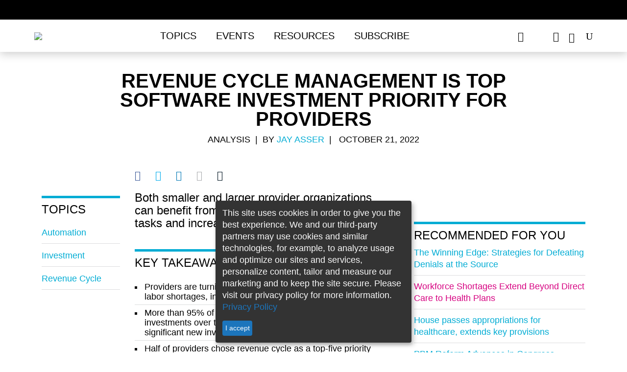

--- FILE ---
content_type: text/html; charset=utf-8
request_url: https://www.healthleadersmedia.com/payer/revenue-cycle-management-top-software-investment-priority-providers
body_size: 12684
content:
<!DOCTYPE html>
  <!--[if IEMobile 7]><html class="no-js ie iem7" lang="en" dir="ltr"><![endif]-->
  <!--[if lte IE 6]><html class="no-js ie lt-ie9 lt-ie8 lt-ie7" lang="en" dir="ltr"><![endif]-->
  <!--[if (IE 7)&(!IEMobile)]><html class="no-js ie lt-ie9 lt-ie8" lang="en" dir="ltr"><![endif]-->
  <!--[if IE 8]><html class="no-js ie lt-ie9" lang="en" dir="ltr"><![endif]-->
  <!--[if (gte IE 9)|(gt IEMobile 7)]><html class="no-js ie" lang="en" dir="ltr" prefix="content: http://purl.org/rss/1.0/modules/content/ dc: http://purl.org/dc/terms/ foaf: http://xmlns.com/foaf/0.1/ rdfs: http://www.w3.org/2000/01/rdf-schema# sioc: http://rdfs.org/sioc/ns# sioct: http://rdfs.org/sioc/types# skos: http://www.w3.org/2004/02/skos/core# xsd: http://www.w3.org/2001/XMLSchema#"><![endif]-->
  <!--[if !IE]><!--><html class="no-js" lang="en" dir="ltr" prefix="content: http://purl.org/rss/1.0/modules/content/ dc: http://purl.org/dc/terms/ foaf: http://xmlns.com/foaf/0.1/ rdfs: http://www.w3.org/2000/01/rdf-schema# sioc: http://rdfs.org/sioc/ns# sioct: http://rdfs.org/sioc/types# skos: http://www.w3.org/2004/02/skos/core# xsd: http://www.w3.org/2001/XMLSchema#"><!--<![endif]-->
<head>

<script async='async' src='https://securepubads.g.doubleclick.net/tag/js/gpt.js'></script>
<script>
var googletag = googletag || {};
googletag.cmd = googletag.cmd || [];
googletag.slots1 = googletag.Slot || {};
googletag.slots = googletag.Slot || {};
</script>

<script>
if( window.innerWidth < 960 || (/Android|webOS|iPhone|iPad|iPod|BlackBerry|IEMobile|Opera Mini/i.test(navigator.userAgent)) ) {
	googletag.cmd.push(function() {
		googletag.defineOutOfPageSlot('/309602/site150.tmus', 'div-gpt-ad-1234567890987-0').addService(googletag.pubads());
		// googletag.pubads().enableSingleRequest();
		// googletag.enableServices();
	});
}
</script>


  <meta http-equiv="X-UA-Compatible" content="IE=11">
  <meta charset="utf-8" />
<script>type = [{"nodeTypeNew":1}];</script>
<meta name="viewport" content="width=device-width, initial-scale=1" />
<meta name="author" content="HealthLeaders" />
<link rel="shortcut icon" href="https://www.healthleadersmedia.com/sites/hlmp/files/files/_thumb_72401.png" type="image/png" />
<script>
  googletag.cmd.push(function() {

    // Header Ad
      var mapping = googletag.sizeMapping()
        .addSize([800, 0], [[728, 90], [970, 250]])
        .addSize([0, 0], [320, 50])
        .build();

      googletag.slots['top1'] = googletag.defineSlot('/309602/site150.tmus/payer/top1/nid79371', [[728, 90], [970, 250]], 'dfp-ad-top1')
        .addService(googletag.pubads())
        .setTargeting('block', 'top1')
        .setTargeting('nid', ['79371'])
        .defineSizeMapping(mapping);
    // End Header Ad

    // Right-1 Ad
      var mapping_right = googletag.sizeMapping()
                            .addSize([1200, 800], [[300, 250]])
                            .addSize([600, 800], [[300, 250]])
                            .addSize([800, 600], [[300, 250]])
                            .addSize([0, 0], [[300, 250]])
                            .build();
    	googletag.slots['right1'] = googletag.defineSlot('/309602/site150.tmus/payer/right1/nid79371', [300, 250], 'dfp-ad-right1')
							.setTargeting('block', ['right1']).setTargeting('nid', ['79371'])
              .defineSizeMapping(mapping_right)
              .addService(googletag.pubads());
    // End Right-1 Ad

    // Bottom Banner
        var mapping2 = googletag.sizeMapping().addSize([1280, 800], [[728, 90], [970, 250]]).addSize([600, 800], [[320, 50]]).addSize([800, 600], [[728, 90]]).addSize([0, 0], [[320, 50]]).build();
        googletag.slots1["s1"] =  googletag.defineSlot("/309602/site150.tmus/payer/banner_btf/nid79371", [[970, 250], [728, 90], [320, 50]], "div-gpt-ad-1524503384860-0").setTargeting("nid", "79371").setTargeting("block", "banner_btf").defineSizeMapping(mapping2).addService(googletag.pubads());
    // End Bottom Banner

    });
  </script><script>dataLayer = [{"entityType":"node","entityBundle":"article","entityId":"79371","entityLabel":"Revenue Cycle Management is Top Software Investment Priority for Providers","entityLanguage":"und","entityTnid":"0","entityVid":"136606","entityName":"Jay Asser","entityUid":"7258","entityCreated":"1666366469","entityStatus":"1","entityTaxonomy":{"pillars":{"1":"CEO","6454":"Technology","6815":"Payer"},"article_type":{"3008":"Analysis"},"tags":{"6241":"automation","3189":"investment","4653":"revenue cycle"}},"drupalLanguage":"en","userUid":0}];</script>
<link rel="profile" href="http://www.w3.org/1999/xhtml/vocab" />
<meta name="HandheldFriendly" content="true" />
<meta name="MobileOptimized" content="width" />
<meta http-equiv="cleartype" content="on" />
<link rel="apple-touch-icon-precomposed" href="https://www.healthleadersmedia.com/sites/hlmp/themes/hlmp/apple-touch-icon-precomposed-114x114.png" sizes="114x114" />
<link rel="apple-touch-icon-precomposed" href="https://www.healthleadersmedia.com/sites/hlmp/themes/hlmp/apple-touch-icon-precomposed-144x144.png" sizes="144x144" />
<link rel="apple-touch-icon-precomposed" href="https://www.healthleadersmedia.com/sites/hlmp/themes/hlmp/apple-touch-icon-precomposed-72x72.png" sizes="72x72" />
<meta name="description" content="Both smaller and larger provider organizations can benefit from software that can automate tasks and increase productivity. Coming off the heels of the COVID-19 pandemic, providers are doubling down on software investments and prioritizing revenue cycle management to alleviate macroeconomic challenges, according to a report from Bain &amp; Company and KLAS." />
<meta name="keywords" content="automation, investment, revenue cycle" />
<meta name="viewport" content="width=device-width" />
<meta name="generator" content="Drupal 7 (http://drupal.org)" />
<link rel="canonical" href="https://www.healthleadersmedia.com/" />
<link rel="shortlink" href="https://www.healthleadersmedia.com/node/79371" />
<meta property="og:type" content="article" />
<meta property="og:url" content="https://www.healthleadersmedia.com/payer/revenue-cycle-management-top-software-investment-priority-providers" />
<meta property="og:title" content="Revenue Cycle Management is Top Software Investment Priority for Providers" />
<meta property="og:description" content="Both smaller and larger provider organizations can benefit from software that can automate tasks and increase productivity. Coming off the heels of the COVID-19 pandemic, providers are doubling down on software investments and prioritizing revenue cycle management to alleviate macroeconomic challenges, according to a report from Bain &amp; Company and KLAS." />
<meta property="og:image" content="https://www.healthleadersmedia.com/sites/hlmp/files/files/shutterstock_1634854813.jpg" />
<meta property="og:image:url" content="https://www.healthleadersmedia.com/sites/hlmp/files/files/shutterstock_1634854813.jpg" />
<meta property="og:image:secure_url" content="https://www.healthleadersmedia.com/sites/hlmp/files/files/shutterstock_1634854813.jpg" />
  <title>Revenue Cycle Management is Top Software Investment Priority for Providers | HealthLeaders Media</title>
<!-- Google Tag Manager -->
<script>(function(w,d,s,l,i){w[l]=w[l]||[];w[l].push({'gtm.start':
new Date().getTime(),event:'gtm.js'});var f=d.getElementsByTagName(s)[0],
j=d.createElement(s),dl=l!='dataLayer'?'&l='+l:'';j.async=true;j.src=
'https://www.googletagmanager.com/gtm.js?id='+i+dl;f.parentNode.insertBefore(j,f);
})(window,document,'script','dataLayer','GTM-WP637TC');</script>
<!-- End Google Tag Manager -->
  <link type="text/css" rel="stylesheet" href="https://www.healthleadersmedia.com/sites/hlmp/files/files/css/css_KBtL6nk8x-uKRo5tbT5X5lRq44WC2oTkOM4Lv76VNGQ.css" media="all" />
<link type="text/css" rel="stylesheet" href="https://www.healthleadersmedia.com/sites/hlmp/files/files/css/css_9jMiqu0aNa7E0UDVrRYjmobovEx_XwFhBEXvt6uvNec.css" media="all" />
<link type="text/css" rel="stylesheet" href="https://www.healthleadersmedia.com/sites/hlmp/themes/hlmp/release/styles/css/hlmp-fonts.css?t94c04" media="all" />
  <script src="https://www.healthleadersmedia.com/profiles/hcpro/modules/contrib/jquery_update/replace/jquery/1.10/jquery.min.js?v=1.10.2"></script>
<script src="https://www.healthleadersmedia.com/misc/jquery-extend-3.4.0.js?v=1.10.2"></script>
<script src="https://www.healthleadersmedia.com/misc/jquery-html-prefilter-3.5.0-backport.js?v=1.10.2"></script>
<script src="https://www.healthleadersmedia.com/misc/jquery.once.js?v=1.2"></script>
<script src="https://www.healthleadersmedia.com/misc/drupal.js?t94c04"></script>
<script src="https://www.healthleadersmedia.com/profiles/hcpro/themes/omega/omega/js/no-js.js?t94c04"></script>
<script> googletag.cmd.push(function() { 
googletag.slots["hl_native1"] = googletag.defineSlot("/309602/site150.tmus/HL-native1", 'fluid', "dfp-ad-hl_native1")
  .addService(googletag.pubads())
  .setTargeting("nid", "79371")
  .setTargeting("block", "hl_native1")
 }); ;</script>
<script> googletag.cmd.push(function() { 
var mapping = googletag.sizeMapping()
  .addSize([1280, 800], [[300, 600], [300, 250]])
  .addSize([600, 800], [300, 250])
  .addSize([800, 600], [300, 600])
  .addSize([0, 0], [300, 250])
  .build();
googletag.slots["right2"] = googletag.defineSlot("/309602/site150.tmus/payer/right2/nid79371", [[300, 250], [300, 600]], "dfp-ad-right2")
  .addService(googletag.pubads())
  .setTargeting("block", "right2")
  .setTargeting("nid", "79371")
  .defineSizeMapping(mapping)
 }); ;</script>
<script src="https://www.healthleadersmedia.com/profiles/hcpro/modules/contrib/admin_menu/admin_devel/admin_devel.js?t94c04"></script>
<script>googletag.cmd.push(function() {
  googletag.pubads().disableInitialLoad();
googletag.enableServices();
});

</script>

<!--[if (gte IE 6)&(lte IE 8)]>
<script src="https://www.healthleadersmedia.com/sites/hlmp/themes/hlmp/libraries/html5shiv/html5shiv.min.js?t94c04"></script>
<![endif]-->

<!--[if (gte IE 6)&(lte IE 8)]>
<script src="https://www.healthleadersmedia.com/sites/hlmp/themes/hlmp/libraries/html5shiv/html5shiv-printshiv.min.js?t94c04"></script>
<![endif]-->

<!--[if (gte IE 6)&(lte IE 8)]>
<script src="https://www.healthleadersmedia.com/sites/hlmp/themes/hlmp/libraries/selectivizr/selectivizr.min.js?t94c04"></script>
<![endif]-->

<!--[if (gte IE 6)&(lte IE 8)]>
<script src="https://www.healthleadersmedia.com/sites/hlmp/themes/hlmp/libraries/respond/respond.min.js?t94c04"></script>
<![endif]-->
<script src="https://www.healthleadersmedia.com/sites/hlmp/libraries/colorbox/jquery.colorbox-min.js?t94c04"></script>
<script src="https://www.healthleadersmedia.com/sites/hlmp/modules/contrib/colorbox/js/colorbox.js?t94c04"></script>
<script src="https://www.healthleadersmedia.com/sites/hlmp/modules/contrib/colorbox/styles/plain/colorbox_style.js?t94c04"></script>
<script src="https://www.healthleadersmedia.com/sites/hlmp/modules/contrib/custom_search/js/custom_search.js?t94c04"></script>
<script>var switchTo5x = true;var __st_loadLate = true;var useFastShare = 1;</script>
<script src="https://ws.sharethis.com/button/buttons.js"></script>
<script>if (typeof stLight !== 'undefined') { stLight.options({"publisher":"bd70bc08-8825-4e94-a84e-f626febbc712","version":"5x","doNotCopy":true,"hashAddressBar":false,"doNotHash":true,"onhover":false,"lang":"en"}); }</script>
<script src="https://www.healthleadersmedia.com/sites/hlmp/themes/hlmp/release/hlm_redesign/js/ad.js?t94c04"></script>
<script src="https://www.healthleadersmedia.com/sites/hlmp/modules/contrib/dfp_lazy_load/js/jquery.waypoints.min.js?t94c04"></script>
<script src="https://www.healthleadersmedia.com/sites/hlmp/modules/contrib/dfp_lazy_load/js/inview.min.js?t94c04"></script>
<script src="https://www.healthleadersmedia.com/sites/hlmp/themes/hlmp/release/hlm_redesign/js/bootstrap.min.js?t94c04"></script>
<script src="https://ajax.googleapis.com/ajax/libs/jquery/3.2.1/jquery.min.js"></script>
<script src="https://www.healthleadersmedia.com/sites/hlmp/themes/hlmp/release/hlm_redesign/js/owl.carousel.min.js?t94c04"></script>
<script src="https://www.healthleadersmedia.com/sites/hlmp/themes/hlmp/release/hlm_redesign/js/modernizr.custom.js?t94c04"></script>
<script src="https://www.healthleadersmedia.com/sites/hlmp/themes/hlmp/release/hlm_redesign/js/classie.js?t94c04"></script>
<script src="https://www.healthleadersmedia.com/sites/hlmp/themes/hlmp/release/hlm_redesign/js/uisearch.js?t94c04"></script>
<script src="https://www.healthleadersmedia.com/sites/hlmp/themes/hlmp/release/hlm_redesign/js/ResizeSensor.js?t94c04"></script>
<script src="https://www.healthleadersmedia.com/sites/hlmp/themes/hlmp/release/hlm_redesign/js/theia-sticky-sidebar.js?t94c04"></script>
<script src="https://www.healthleadersmedia.com/sites/hlmp/themes/hlmp/release/hlm_redesign/js/script.js?t94c04"></script>
<script src="https://www.healthleadersmedia.com/sites/hlmp/themes/hlmp/release/hlm_redesign/js/sidebarSticky.js?t94c04"></script>
<script src="https://www.healthleadersmedia.com/sites/hlmp/themes/hlmp/release/hlm_redesign/js/custom.js?t94c04"></script>
<script src="https://www.healthleadersmedia.com/sites/hlmp/modules/contrib/datalayer/datalayer.js?t94c04"></script>
<script>jQuery.extend(Drupal.settings, {"basePath":"\/","pathPrefix":"","setHasJsCookie":0,"colorbox":{"opacity":"0.85","current":"{current} of {total}","previous":"\u00ab Prev","next":"Next \u00bb","close":"Close","maxWidth":"98%","maxHeight":"98%","fixed":true,"mobiledetect":false,"mobiledevicewidth":"480px","file_public_path":"\/sites\/hlmp\/files\/files","specificPagesDefaultValue":"admin*\nimagebrowser*\nimg_assist*\nimce*\nnode\/add\/*\nnode\/*\/edit\nprint\/*\nprintpdf\/*\nsystem\/ajax\nsystem\/ajax\/*"},"custom_search":{"form_target":"_self","solr":1},"better_exposed_filters":{"views":{"author_info":{"displays":{"block":{"filters":[]}}},"similarterms":{"displays":{"block_3":{"filters":[]},"block_2":{"filters":[]}}},"featured_content":{"displays":{"block_3":{"filters":[]}}}}},"dfp_lazy_load":{"right1":0,"top1":0,"right2":0},"SPONSORED":{"spons_var":""},"urlIsAjaxTrusted":{"\/payer\/revenue-cycle-management-top-software-investment-priority-providers":true},"dataLayer":{"languages":{"en":{"language":"en","name":"English","native":"English","direction":0,"enabled":1,"plurals":0,"formula":"","domain":"","prefix":"","weight":0,"javascript":""}}}});</script>

      

  
    
          <script type="text/javascript">
        (function(){function x(){for(var a=[8],b=1;1>=b;b++)a.push(8+b),a.push(8-b);a=a[Math.floor(Math.random()*a.length)];return{b:a,a:0==Math.floor(Math.random()*a)}}function h(a){var b=a=a.replace(":","");try{for(var c=0;100>c&&(a=decodeURIComponent(a),b!=a)&&!a.match(/^http(s)?\:/);c++)b=a}catch(d){}return a.replace(/(^\s+|\s+$)/g,"")}try{if(!location||!location.hostname||!location.pathname)return!1;var c=document.location.hostname.replace(/^www\./,""),q=function(){for(var a,b=document.getElementsByTagName("meta"),
c,d=0,e=b.length;d<e;d++)if(c=b[d],"og:title"===c.getAttribute("property")){a=c.getAttribute("content");break}a||(a=document.title||"Untitled");return a}(),b={},b=function(a,b,c){a.l1=b;a.l2=c;a.l3="__page__";a.l4="-";return a}(b,c,q),k=(new Date).getTime(),l=Math.floor(Math.random()*Math.pow(10,12)),m,d;d=x();m=d.a?d.b:0;b.zmoatab_cm=m;b.t=k;b.de=l;b.zMoatAB_SNPT=!0;var n;n=m?m:1;var r;r=d?d.a?!0:!1:!0;var c=[],y=(new Date).getTime().toString(35),t=[h(b.l1),h(b.l2),h(b.l3),h(b.l4)].join(":"),q=/zct[a-z0-9]+/i,
e="",f;for(f in b)b.hasOwnProperty(f)&&f.match(q)&&(e+="&"+f+"="+b[f]);var u=document.referrer.match(/^([^:]{2,}:\/\/[^\/]*)/),p=u?u[1]:document.referrer,z="https://h4be6q9j1fvt-a.akamaihd.net/"+y+".gif?e=17&d="+encodeURIComponent(t)+"&de="+l+"&t="+k+"&i=HCPROCONTENT1&cm="+n+"&j="+encodeURIComponent(p)+e+"&mp=1&ac=1&pl=1&bq=10&vc=2&cs=0",A="https://px.moatads.com/pixel.gif?e=17&d="+encodeURIComponent(t)+"&de="+l+"&t="+k+"&i=HCPROCONTENT1&cm="+n+"&j="+encodeURIComponent(p)+e+"&mp=0&ac=1&pl=1&bq=10&ad_type=img&vc=2&cs=0",
B="https://px.moatads.com/pixel.gif?e=17&d="+encodeURIComponent(t)+"&de="+l+"&t="+k+"&i=HCPROCONTENT1&cm="+n+"&j="+encodeURIComponent(p)+e+"&ku=1&ac=1&pl=1&bq=10&ad_type=img&vc=2&cs=0";r&&((new Image).src=z,(new Image).src=A);for(var v in b)c.push(v+"="+encodeURIComponent(b[v]));var c=c.join("&"),c=c+"&vc=2",g=document.createElement("script");g.type="text/javascript";g.async=!0;r&&(g.onerror=function(){(new Image).src=B});var w=document.getElementsByTagName("script")[0];w.parentNode.insertBefore(g,
w);g.src="https://z.moatads.com/hcprodcontent808928341184/moatcontent.js#"+c}catch(a){try{var C="//pixel.moatads.com/pixel.gif?e=24&d=data%3Adata%3Adata%3Adata&i=MOATCONTENTABSNIPPET1"+e+"&vc=2&ac=1&k="+encodeURIComponent(a)+"&j="+encodeURIComponent(p)+"&cs="+(new Date).getTime();(new Image).src=C}catch(D){}}})();
   </script>
   </head>

<body class="html not-front not-logged-in page-node page-node- page-node-79371 node-type-article section-payer cls-role-anonymous-user hlm-redesign">
<!-- Google Tag Manager (noscript) -->
<noscript><iframe src="https://www.googletagmanager.com/ns.html?id=GTM-WP637TC"
height="0" width="0" style="display:none;visibility:hidden"></iframe></noscript>
<!-- End Google Tag Manager (noscript) -->
<div id="boxoverlay"></div>
 <script>
     var popupState=document.cookie.indexOf('name=');
			if(popupState<0){
				document.cookie = "name=opened";
				document.getElementById("boxoverlay").style.display='block';
				hidepopup();
			}
			function hidepopup(){
				setTimeout(function(){
					document.getElementById("boxoverlay").style.display='none';
				},3000)
			}
  </script>
  <a href="#main-content" class="element-invisible element-focusable">Skip to main content</a>
    
<header id="sticky-header"  class="l-page has-two-sidebars has-sidebar-first has-sidebar-second">
    <div class="adv-con">
        <div class="adv">
              <div class="l-region l-region--ads-top">
    <div id="block-dfp-top1" class="block block--dfp block-ad block--dfp-top1">
  <div class="title-wrapper">
        </div>
  <div class="block__content">
    <div id="dfp-ad-top1-wrapper" class="dfp-tag-wrapper">
<div  id="dfp-ad-top1" class="dfp-tag-wrapper">
    <script type="text/javascript">
    googletag.cmd.push(function() {
      googletag.display("dfp-ad-top1");
    });
  </script>
</div>
</div>  </div>
</div>
  </div>
        </div>
    </div>

    <div class="trending ">
        <div class="container">
            <h3 class="trend-title">Trending:</h3>
              <div class="l-region l-region--top-navigation">
    <nav id="block-menu-menu-trending-menus" role="navigation" class="block block--menu block--menu-menu-trending-menus">
  <div class="title-wrapper">
        </div>
  <ul class="menu"><li class="first leaf"><a href="https://www.healthleadersmedia.com/hlm-cover-stories/obbba-deal-will-break-your-hospitals-safety-net">OBBBA Looms. Be Afraid!</a></li>
<li class="leaf"><a href="https://www.healthleadersmedia.com/cno/investing-nurse-wellbeing-essential-c-suite-partnership">Invest in Nurse Well-Being</a></li>
<li class="last leaf"><a href="https://www.healthleadersmedia.com/revenue-cycle/5-critical-questions-facing-revenue-cycle-leaders-2026">Rev Cycle&#039;s Challenges in &#039;26</a></li>
</ul></nav>
  </div>
        </div>
    </div>

    <div class="bottom-header">
        <div class="container full-width-ipad">
            <div class="row no-margin-ipad">
                <div class="col-md-10 col-lg-10 col-sm-9 col-xs-10 padding_0">
                    <nav class="h-nav navbar navbar-default">
                        <div class="container-fluid no-padding-right">
                            <div class="col-sm-4 col-xs-3 navbar-header">
                                <button type="button" class="navbar-toggle collapsed" data-toggle="collapse" data-target="#bs-example-navbar-collapse-1" aria-expanded="false">
                                    <span class="sr-only">Toggle navigation</span>
                                    <span class="icon-bar"></span>
                                    <span class="icon-bar"></span>
                                    <span class="icon-bar"></span>
                                    <span class="icon_close"></span>
                                </button>
                            </div>

                            <div class=" col-md-3 col-lg-3 col-sm-8 col-xs-9 logo">
                                <a href="/"><img src="/sites/hlmp/themes/hlmp/release/hlm_redesign/images/health-leaders-logo-1.png"></a>
                            </div>
                            <!-- Collect the nav links, forms, and other content for toggling -->
                            <div class="col-md-9 col-lg-9 col-sm-12 col-xs-12 padding_0 nav_links_xs">
                                <div class="collapse navbar-collapse menus" id="bs-example-navbar-collapse-1">
                                    <ul class="nav navbar-nav"><li class="dropdown"><a href="javascript:void(0);" class="dropdown-toggle " data-toggle="dropdown"  data-hover="dropdown">Topics</a><ul class="dropdown-menu"><li class=><a href="/ceo">CEO</a></li><li class=><a href="/cfo">CFO</a></li><li class=><a href="/cmo">CMO</a></li><li class=><a href="/cno">CNO</a></li><li class=><a href="/technology">Tech Exec</a></li><li class=><a href="/Human-Resources">HR Exec</a></li><li class=><a href="/payer">Payer Exec</a></li><li class=><a href="/revenue-cycle">Revenue Cycle Exec</a></li><li class=><a href="/innovation">Innovation</a></li><li class=><a href="/hlm-exchange">HLM Exchange</a></li><li class=><a href="/cover-story">HLM Cover Stories</a></li><li class=><a href="/hlm-mastermind">HLM Mastermind</a></li> </ul></li><li class=><a href="/events">Events</a></li><li class="dropdown"><a href="javascript:void(0);" class="dropdown-toggle " data-toggle="dropdown"  data-hover="dropdown">Resources</a><ul class="dropdown-menu"><li class=><a href="/hlm-podcasts">HLM Podcasts</a></li><li class=><a href="/webinars">Free Webinars</a></li><li class=><a href="/whitepapers">Whitepapers</a></li><li class=><a href="/fact-file">Fact File</a></li><li class=><a href="/intelligence-reports">Intelligence Reports</a></li><li class=><a href="/exchange-insight-reports">Exchange Insight Reports</a></li><li class=><a href="/industry-focus-reports">Industry Focus Reports</a></li><li class=><a href="/one-minute-matters-videos">One Minute Matters Videos</a></li> </ul></li><li class=><a href="https://interactive.healthleadersmedia.com/subscribe">Subscribe</a></li></ul><ul class="mobile social-ico"> <li class="fb dis-none"><a href="https://www.facebook.com/HealthLeadersMedia"><span data-icon=""></span></a></li> <li class="tw dis-none"><a href="https://twitter.com/HealthLeaders"><span data-icon=""></span></a></li> <li class="ln dis-none"><a href="https://www.linkedin.com/company/healthleaders-media"><span data-icon=""></span></a></li> </ul>
                                </div><!-- /.navbar-collapse -->
                            </div>
                        </div>
                    </nav>
                </div>
                <div class="col-md-2 col-lg-2 col-sm-3 col-xs-2 no-padding-left">
                    <div class="header-social-wrapper">
                        <ul class="black social-ico">
                            <li class="fb dis-none"><a href="https://www.facebook.com/HealthLeadersMedia" target="_blank"><span data-icon="&#xe093;"></span></a></li>
                            <li class="tw dis-none"><a href="https://x.com/HealthLeaders" target="_blank"><span data-icon="&#xe094;"></span></a></li>
                            <li class="ln dis-none"><a href="https://www.linkedin.com/company/healthleaders-media" target="_blank"><span data-icon="&#xe09d;"></span></a></li>
                            <li class="yt dis-none"><a href="https://www.youtube.com/@healthleaders" target="_blank"><span data-icon="&#xe0a3;"></span></a></li>
                            <li>
                                <div id="sb-search" class="sb-search">
                                    <form class="search-form search-block-form--2" role="search" onsubmit="if(this.search_block_form.value==&#039;Search&#039;){ alert(&#039;Please enter a search&#039;); return false; }" action="/payer/revenue-cycle-management-top-software-investment-priority-providers" method="post" id="search-block-form--2" accept-charset="UTF-8"><div><div class="container-inline">
      <h2 class="element-invisible">Search form</h2>
    <div class="form-item form-type-textfield form-item-search-block-form">
  <label class="element-invisible" for="edit-search-block-form--4">Enter search term </label>
 <input title="Enter the terms you wish to search for." class="custom-search-box sb-search-input form-text" placeholder="Enter search term" type="text" id="edit-search-block-form--4" name="search_block_form" value="" size="20" maxlength="128" />
</div>
<div class="form-actions form-wrapper" id="edit-actions--2"><input class="sb-search-submit form-submit" type="image" id="edit-submit--2" name="submit" src="/sites/hlmp/themes/hlmp/release/hlm_redesign/images/search.png" /><span class="icon-arrow white"></span><span class="sb-icon-search"></span><span class="search-sub"></span><span class="icon-arrow"></span></div><input class="custom-search-selector custom-search-types" type="hidden" name="custom_search_types" value="o-file_entity" />
<input type="hidden" name="form_build_id" value="form-CtNpCF59TjkuGyv23tWbXRpnu7dzLMvb_jWPaQ-cdKI" />
<input type="hidden" name="form_id" value="search_block_form" />
<input type="hidden" name="custom_search_paths" value="search/site/[key]" />
</div>
</div></form>                                </div>
                            </li>
                        </ul>
                    </div>
                </div>

            </div>
        </div>
</header>
<div class="content-position-wrapper">

<script type="text/javascript">

  jQuery(document).ready(function () {
    var p_len = jQuery(".field-name-body p").length;
    //var h2_len = $(".field-name-body>h2:nth-child(1)").length;
    var f_h2_len = jQuery(".field-name-body h2:first").length;
    if(f_h2_len > 0) {
      //jQuery(".field-name-body>h2:nth-child(1)").after(jQuery("#key_takeaways").html());
      jQuery(".field-name-body h2:first").after(jQuery("#key_takeaways").html());
      jQuery("#key_takeaways").html('');
    }

    if(f_h2_len < 1 && p_len >= 6) {
      var p_cout = 0;
      jQuery('.field-name-body p').each(function() {
        var checkEmptyTag = jQuery(this).is(":empty");
        if(checkEmptyTag == false && p_cout > 2) {
          jQuery(".field-name-body>p:nth-child( "+ p_cout +" )").after(jQuery("#key_takeaways").html());
          jQuery("#key_takeaways").html('');
          return false;
        }
        p_cout++;
      });
    }
    var btnHtml = '';
    if(jQuery("div.full_story_button").length) {
      var getHtmlStoryBtn = jQuery("div.full_story_button").html();
      btnHtml = '<div class="full_story_button">' + getHtmlStoryBtn + '</div>';
      jQuery("div.full_story_button").html('');
    }

    if (p_len == 0) {
      var sendEmailForm = btnHtml + "<span> &nbsp; </span>" + jQuery(".get-latest-hlm").html();
      jQuery(".field-name-body").after(sendEmailForm);
      jQuery(".get-latest-hlm").html('');
    }

    if (p_len == 1 || p_len == 2 || p_len == 3) {
      var pIndex = _escape_empty_p_tag(2);
      jQuery(".field-name-body>p:nth-child("+pIndex+")").after(btnHtml +
        jQuery(".get-latest-hlm").html());
              jQuery(".get-latest-hlm").html('');
    } else if (p_len > 3 && p_len <= 10) {
      var pIndex = _escape_empty_p_tag(4);
      jQuery(".field-name-body>p:nth-child("+pIndex+")").after(btnHtml +
              jQuery(".get-latest-hlm").html());
      jQuery(".get-latest-hlm").html('');
    } else if (p_len > 10 && p_len <= 15) {
      var pIndex = _escape_empty_p_tag(5);
      jQuery(".field-name-body>p:nth-child("+pIndex+")").after(btnHtml +
              jQuery(".get-latest-hlm").html());
      jQuery(".get-latest-hlm").html('');
    } else if (p_len > 15) {
      var pIndex = _escape_empty_p_tag(9);
      jQuery(".field-name-body>p:nth-child("+pIndex+")").after(btnHtml +
              jQuery(".get-latest-hlm").html());
      jQuery(".get-latest-hlm").html('');
    }

  });

  function _escape_empty_p_tag(tag_count) {
    if(tag_count === undefined) {
      return false;
    }
    var pTagCout = 0;
      jQuery('.field-name-body p').each(function() {
        var checkEmptyTag = jQuery(this).is(":empty");
        if(checkEmptyTag == false && pTagCout > tag_count) {
          return false;
        }
        pTagCout++;
      });

    return pTagCout;
  }
</script>

<div class="container ">
    <div class="row">
                                <div class="info article-head a-center col-md-10 col-md-offset-1 col-sm-12 col-xs-12">
          	    <div class="print-logo">
                <img src="/sites/hlmp/themes/hlmp/release/hlm_redesign/images/health-leaders-logo.png" style="display: none;">
            </div>


            <h1>Revenue Cycle Management is Top Software Investment Priority for Providers</h1>
            <p class="black author-name">
                                            Analysis                        &nbsp;|&nbsp;&nbsp;By <a href="https://www.healthleadersmedia.com/users/jay-asser" class="blue">Jay Asser</a>&nbsp;&nbsp;<br class="visible-xs" /><span class="pipe hidden-xs">|</span>&nbsp;&nbsp;
                                October 21, 2022</p>
        </div>
          </div>
</div>
<!--
    <div class="container-fluid">
        <div class="row">
                          <div class="watch hidden-xs ">
                <img src="https://www.healthleadersmedia.com/sites/hlmp/files/files/styles/article_banner/public/shutterstock_1634854813.jpg?itok=OW4egcXl" alt="" />
              </div>
                    </div>
    </div>
-->

<div class="container ">
    <div class="row">
              <div class="col-md-2 col-lg-2 col-sm-2 hidden-xs">
            <nav class="topic-nav navbar navbar-default">
                  <aside class="l-region l-region--sidebar-first">
    <div id="block-views-similarterms-block-2" class="block block--views title-drk blue-line block--views-similarterms-block-2">
  <div class="title-wrapper">
        <h2 class="block__title">Topics</h2>
      </div>
  <div class="block__content">
    <div class="view view-similarterms view-id-similarterms view-display-id-block_2 view-dom-id-310a155c8c5398c216448fda7eab6f74">
        
  
  
      <div class="view-content">
        <div class="views-row views-row-1 views-row-odd views-row-first">
      
  <div class="views-field views-field-field-tags">        <div class="field-content"><a href="/tags/automation" typeof="skos:Concept" property="rdfs:label skos:prefLabel" datatype="">automation</a></div>  </div>  </div>
  <div class="views-row views-row-2 views-row-even">
      
  <div class="views-field views-field-field-tags">        <div class="field-content"><a href="/tags/investment" typeof="skos:Concept" property="rdfs:label skos:prefLabel" datatype="">investment</a></div>  </div>  </div>
  <div class="views-row views-row-3 views-row-odd views-row-last">
      
  <div class="views-field views-field-field-tags">        <div class="field-content"><a href="/tags/revenue-cycle" typeof="skos:Concept" property="rdfs:label skos:prefLabel" datatype="">revenue cycle</a></div>  </div>  </div>
    </div>
  
  
  
  
  
  
</div>  </div>
</div>
  </aside>
            </nav>
        </div>
                    <div class="col-md-6 col-lg-6 col-sm-5 middle-section article-content-section">
            <div class="paragraphs">
              </div>
                        <div class="l-region l-region--content-mid-top">
    <div id="block-sharethis-sharethis-block" class="block block--sharethis block--sharethis-sharethis-block">
  <div class="title-wrapper">
        </div>
  <div class="block__content">
    <div class="sharethis-wrapper"><span st_url="https://www.healthleadersmedia.com/payer/revenue-cycle-management-top-software-investment-priority-providers" st_title="Revenue%20Cycle%20Management%20is%20Top%20Software%20Investment%20Priority%20for%20Providers" class="st_facebook_custom" data-icon="&#xe093;" displayText="facebook"></span>
<span st_url="https://www.healthleadersmedia.com/payer/revenue-cycle-management-top-software-investment-priority-providers" st_title="Revenue%20Cycle%20Management%20is%20Top%20Software%20Investment%20Priority%20for%20Providers" class="st_twitter_custom" data-icon="&#xe094;" displayText="twitter" st_via="" st_username=""></span>
<span st_url="https://www.healthleadersmedia.com/payer/revenue-cycle-management-top-software-investment-priority-providers" st_title="Revenue%20Cycle%20Management%20is%20Top%20Software%20Investment%20Priority%20for%20Providers" class="st_linkedin_custom" data-icon="&#xe09d;" displayText="linkedin" st_via="" st_username=""></span>
<span st_url="https://www.healthleadersmedia.com/payer/revenue-cycle-management-top-software-investment-priority-providers" st_title="Revenue%20Cycle%20Management%20is%20Top%20Software%20Investment%20Priority%20for%20Providers" class="st_email_custom" data-icon="&#xe076;" displayText="email" st_via="" st_username=""></span>
<span st_url="https://www.healthleadersmedia.com/payer/revenue-cycle-management-top-software-investment-priority-providers" st_title="Revenue%20Cycle%20Management%20is%20Top%20Software%20Investment%20Priority%20for%20Providers" class="st_print_custom" data-icon="&#xe0fa;" displayText="print" st_via="" st_username=""></span>
</div>  </div>
</div>
  </div>
                      <div>
               <!-- <div class="main-ln">
                                    </div> -->

                <div class="field field-name-body"><h2>Both smaller and larger provider organizations can benefit from software that can automate tasks and increase productivity.</h2>

<p>Coming off the heels of the COVID-19 pandemic, providers are doubling down on software investments and prioritizing revenue cycle management to alleviate macroeconomic challenges, according to a report from Bain &amp; Company and KLAS.<p>The <strong><a href="https://www.bain.com/insights/2022-healthcare-provider-it-report-post-pandemic-investment-priorities/" target="_blank">research</a></strong> finds that 45% of providers accelerated software investment over the past year, with 10% pulling back on spending, to better deal with the current climate consisting of labor shortages, inflation, and organizational changes like mergers and acquisitions and leadership turnover.</p><p>Software is a top five strategic priority for nearly 80% of provider organizations and a top three priority for almost 40% as providers seek solutions to increase productivity and automate tasks.</p><div id="right1-content-mob"> </div></p><p>More than 95% of providers expect to make new software investments over the next year, with one-third planning significant new investments. Roughly another third indicate they plan to spend more than usual over the next 12 months due to the challenge of the current environment.</p><p>Revenue cycle management is at the top of the list for where those investments will go. Half of providers chose revenue cycle as a top-five priority for investment over the next year, followed by security and privacy (44%), patient intake/flow (44%), clinical systems (40%), and telehealth (36%).</p>
<div id="dfp-ad-hl_native1-wrapper" class="dfp-tag-wrapper">
<div  id="dfp-ad-hl_native1" class="dfp-tag-wrapper">
    <script type="text/javascript">
    googletag.cmd.push(function() {
      googletag.display("dfp-ad-hl_native1");
    });
  </script>
</div>
</div>

<p>Authors of the report highlight that revenue cycle management software is essential for smaller provider organizations that have to navigate complex payer landscapes and catch up to health systems, as well as for larger health systems that need to continue to make investments in outsourcing and adoption of software modules such as complex claims and artificial intelligence.</p><div id="bottom-content-mob"> </div><p>"Providers of all types cited RCM as a top priority for the next year, pointing to a broad set of specific priorities, including revenue integrity, charge capture, and complex claims, and underscoring a robust set of RCM needs across the provider ecosystem," the report states.</p><p>While there is no shortage of software solutions on the market, over 50% of providers say they are struggling with the flood of offerings, while a quarter claim their current tech stacks are keeping them too busy to update to new offerings.</p><p>In response, 72% of providers plan to look to existing vendors with proven solutions before considering new vendors. Additionally, around 71% plan to look to their electronic medical records for new solutions before looking to others, and 63% are making plans to streamline the number of third-party software solutions in their tech stacks over the next 12 months.</p>
</div>
                
                
                                    <p><i>
                        <p>Jay Asser&nbsp;is the CEO editor for HealthLeaders.&nbsp;</p><script src="https://ionfiles.scribblecdn.net/scripts/ionizer-1.4.3.min.js" data-ion-embed-hash="eyJ1cmwiOiIvL2ludGVyYWN0aXZlLmhlYWx0aGxlYWRlcnNtZWRpYS5jb20vSEwtbmV3cy1lbWJlZC9DRU8/X2lvbl90YXJnZXQ9ZW1iZWQtMS4wIiwiaWQiOiJfaW9uX2lvbml6ZXJfMTcyODU4MDQ4OTA1NiIsImZ1bGxTY3JlZW4iOmZhbHNlLCJsYXp5TG9hZGluZyI6dHJ1ZX0="></script>
                        </i></p>
                  
                
                                                                
                
                <div class="clearfix"></div>
                                <div id="key_takeaways">
                    <div class="key_takeaways_wrapper">
                        <div class="key_takeaways">
                            <hr class="blue-bdr"></hr>
                            <h3 class="title-drk">KEY TAKEAWAYS</h3>
                            <p>Providers are turning to software investments to address labor shortages, inflation, and organization changes.</p>

<p>More than 95% of providers expect to make new software investments over the next year, with one-third planning significant new investments.</p>

<p>Half of providers chose revenue cycle as a top-five priority for investment over the next 12 months.</p>
                        </div>
                    </div>
                </div>
                
		
                <div class="clearfix"></div>
                                    <h3 class="title-drk displ-inl-blk hidden-xs share-title">Share this:</h3>
                    <div id="block-sharethis-sharethis-block--2" class="block block--sharethis block--sharethis-sharethis-block--2">
  <div class="title-wrapper">
        </div>
  <div class="block__content">
    <div class="sharethis-wrapper"><span st_url="https://www.healthleadersmedia.com/payer/revenue-cycle-management-top-software-investment-priority-providers" st_title="Revenue%20Cycle%20Management%20is%20Top%20Software%20Investment%20Priority%20for%20Providers" class="st_facebook_custom" data-icon="&#xe093;" displayText="facebook"></span>
<span st_url="https://www.healthleadersmedia.com/payer/revenue-cycle-management-top-software-investment-priority-providers" st_title="Revenue%20Cycle%20Management%20is%20Top%20Software%20Investment%20Priority%20for%20Providers" class="st_twitter_custom" data-icon="&#xe094;" displayText="twitter" st_via="" st_username=""></span>
<span st_url="https://www.healthleadersmedia.com/payer/revenue-cycle-management-top-software-investment-priority-providers" st_title="Revenue%20Cycle%20Management%20is%20Top%20Software%20Investment%20Priority%20for%20Providers" class="st_linkedin_custom" data-icon="&#xe09d;" displayText="linkedin" st_via="" st_username=""></span>
<span st_url="https://www.healthleadersmedia.com/payer/revenue-cycle-management-top-software-investment-priority-providers" st_title="Revenue%20Cycle%20Management%20is%20Top%20Software%20Investment%20Priority%20for%20Providers" class="st_email_custom" data-icon="&#xe076;" displayText="email" st_via="" st_username=""></span>
<span st_url="https://www.healthleadersmedia.com/payer/revenue-cycle-management-top-software-investment-priority-providers" st_title="Revenue%20Cycle%20Management%20is%20Top%20Software%20Investment%20Priority%20for%20Providers" class="st_print_custom" data-icon="&#xe0fa;" displayText="print" st_via="" st_username=""></span>
</div>  </div>
</div>
                
                <div class="clearfix"></div>
               <div id="block-views-similarterms-block-3" class="block block--views title-drk tags block--views-similarterms-block-3">
  <div class="title-wrapper">
        <h2 class="block__title">Tagged Under:</h2>
      </div>
  <div class="block__content">
    <div class="view view-similarterms view-id-similarterms view-display-id-block_3 view-dom-id-05fb3f789c31d920a32ce1bc5bf78966">
        
  
  
      <div class="view-content">
        <div class="views-row views-row-1 views-row-odd views-row-first tags">
      
  <div class="views-field views-field-field-tags tags">        <div class="field-content"><a href="/tags/automation" typeof="skos:Concept" property="rdfs:label skos:prefLabel" datatype="">automation</a></div>  </div>  </div>
  <div class="views-row views-row-2 views-row-even tags">
      
  <div class="views-field views-field-field-tags tags">        <div class="field-content"><a href="/tags/investment" typeof="skos:Concept" property="rdfs:label skos:prefLabel" datatype="">investment</a></div>  </div>  </div>
  <div class="views-row views-row-3 views-row-odd views-row-last tags">
      
  <div class="views-field views-field-field-tags tags">        <div class="field-content"><a href="/tags/revenue-cycle" typeof="skos:Concept" property="rdfs:label skos:prefLabel" datatype="">revenue cycle</a></div>  </div>  </div>
    </div>
  
  
  
  
  
  
</div>  </div>
</div>
            </div>

        </div>
                  <div class="col-md-4 col-lg-4 col-sm-5 right-sidebar">
              <div>
                    <aside class="l-region l-region--sidebar-second">
    <div id="block-dfp-right1" class="block block--dfp block-ad block--dfp-right1">
  <div class="title-wrapper">
        </div>
  <div class="block__content">
    <div id="dfp-ad-right1-wrapper" class="dfp-tag-wrapper">
<div  id="dfp-ad-right1" class="dfp-tag-wrapper">
    <script type="text/javascript">
    googletag.cmd.push(function() {
      googletag.display("dfp-ad-right1");
    });
  </script>
</div>
</div>  </div>
</div>
<div id="block-hlmp-recommended-hlmp-recommended-block" class="block block--hlmp-recommended block--hlmp-recommended-hlmp-recommended-block">
  <div class="title-wrapper">
        </div>
  <div class="block__content">
    <hr class="blue-bdr">
<div class="reccom">
    <h3 class="title-drk">
        <span class="hidden-xs">Recommended for you</span>
        <span class="visible-xs">Recommended for you</span>
    </h3>
    <ul>
        <li><a href="/revenue-cycle/winning-edge-strategies-defeating-denials-source" class="non-sponsored-article-link">The Winning Edge: Strategies for Defeating Denials at the Source</a></li>
<li><a href="/human-resources/workforce-shortages-extend-beyond-direct-care-health-plans" class="sponsored-article-link">Workforce Shortages Extend Beyond Direct Care to Health Plans</a></li>
<li><a href="/payer/house-passes-appropriations-healthcare-extends-key-provisions" class="non-sponsored-article-link">House passes appropriations for healthcare, extends key provisions</a></li>
<li><a href="/revenue-cycle/pbm-reform-advances-congress" class="non-sponsored-article-link">PBM Reform Advances in Congress</a></li>
<li><a href="/payer/zelis-helps-address-new-nsa-and-tic-regulations" class="sponsored-article-link">Zelis Helps Address New NSA and TiC Regulations</a></li>
	
    </ul>
</div>
  </div>
</div>
<div id="block-dfp-right2" class="block block--dfp block-ad block--dfp-right2">
  <div class="title-wrapper">
        </div>
  <div class="block__content">
    <div id="dfp-ad-right2-wrapper" class="dfp-tag-wrapper">
<div  id="dfp-ad-right2" class="dfp-tag-wrapper">
    <script type="text/javascript">
    googletag.cmd.push(function() {
      googletag.display("dfp-ad-right2");
    });
  </script>
</div>
</div>  </div>
</div>
  </aside>
              </div>
          </div>
                
      <div class="col-md-6 col-lg-6 col-sm-5 col-md-offset-2 col-lg-offset-2 col-sm-offset-2 middle-section">
        <div id="ad-outside-content"><div id="block-ad-placement-ad-placement-bottom-ad" class="block block--ad-placement block--ad-placement-ad-placement-bottom-ad">
  <div class="title-wrapper">
        </div>
  <div class="block__content">
    <!-- /309602/site150.tmus/home/banner_btf -->
<div id='div-gpt-ad-1524503384860-0'>
<script>
//var slot1 =  googletag.display('div-gpt-ad-1524503384860-0'); 
googletag.cmd.push(function() {  googletag.display('div-gpt-ad-1524503384860-0'); });
</script>
</div>  </div>
</div>
</div>              </div>

    </div>
</div>
<div id="most-popular" class="container">
    <div class="row">
          <div class="l-region l-region--most-popular-section">
    <div id="block-hlmp-most-popular-hlmp-most-popular-block" class="block block--hlmp-most-popular block--hlmp-most-popular-hlmp-most-popular-block">
  <div class="title-wrapper">
        </div>
  <div class="block__content">
    <div class="sec-most-pop">	
    <div class="col-lg-2 col-md-2 col-sm-2"></div>					  
    <div class="col-sm-8 col-md-8 col-lg-8 hidden-xs">
        <hr class="saperator-grey hidden-xs">
        <h3 class="title-drk a-center most-popular-title">Most Popular</h3>
        <div class="populr-news">
            <span class="no">#1</span>
        <h4><a href="/cmo/ending-physician-era-begin-age-app-0"> The Ending of the Physician Era. Begin the Age of the APP.</a></h4>
        <p>Physicians are in short supply. They are costly. Is the APP the answer to the CMO's workforce and budget challenges?...</p>
        <a href="/cmo/ending-physician-era-begin-age-app-0" class="most-pop-link">Read More</a>
    </div>
<div class="populr-news">
            <span class="no">#2</span>
        <h4><a href="/revenue-cycle/social-media-shifted-nursing-narrative-it-too-late-nurse-leaders-weigh">Social Media Shifted the Nursing Narrative. Is It Too Late for Nurse Leaders to Weigh In?</a></h4>
        <p>In a social media landscape shaped by hashtags, algorithms, and viral posts, nurse leaders must decide: Will they let the narrative spiral, or can they adapt and join the conversation?...</p>
        <a href="/revenue-cycle/social-media-shifted-nursing-narrative-it-too-late-nurse-leaders-weigh" class="most-pop-link">Read More</a>
    </div>
    </div>				
</div>  </div>
</div>
  </div>
    </div>
</div>

<div id='div-gpt-ad-1234567890987-0'>  <script>  googletag.cmd.push(function() { if( window.innerWidth < 960 || (/Android|webOS|iPhone|iPad|iPod|BlackBerry|IEMobile|Opera Mini/i.test(navigator.userAgent)) ) { googletag.display('div-gpt-ad-1234567890987-0');  }  }); </script>   </div></div>
<footer>
    <div class="container">
        <div class="row">
            <div class="col-md-4 col-lg-4 col-sm-4 logo-foo">
                <div  class="a-center footer-logo">
                    <a href="#"><img src="/sites/hlmp/themes/hlmp/release/hlm_redesign/images/hl-logo-white-1.png" alt="hl logo" /></a>
                </div>
            </div>
            <div class="col-md-8 col-lg-8 col-sm-8 rt-lins">
                <div class="row">
                    <div class="col-md-4 col-lg-4 col-sm-4 no-padding-xs footer-links sidelinks">
                        <h4>Useful Links</h4>
                          <div class="l-region l-region--footer-menu-1">
    <nav id="block-menu-menu-useful-links" role="navigation" class="block block--menu block--menu-menu-useful-links">
  <div class="title-wrapper">
        </div>
  <ul class="menu"><li class="first leaf"><a href="/media-kit-request">Advertise</a></li>
<li class="leaf"><a href="/team">Contact Us</a></li>
<li class="leaf"><a href="/about">About HealthLeaders</a></li>
<li class="last leaf"><a href="/">Resources</a></li>
</ul></nav>
  </div>
                        <!--
                        <ul class="footer-links sidelinks">
                            <li><a href="/about">About</a></li>
                            <li><a href="/media-kit-request">Advertise</a></li>
                            <li><a href="http://jobs.healthleadersmedia.com/" target="_blank">Career Center</a></li>
                            <li><a href="#">Contact</a></li>
                            <li><a href="/magazines">Magazine Archive</a></li>
                            <li><a href="#">Resources </a></li>
                            <li><a href="http://store.healthleadersmedia.com/" target="_blank">Shop</a></li>
                            <li><a href="#">Manage Subscriptions</a></li>
                        </ul>-->
                    </div>
                    <div class="col-md-4 col-lg-4 col-sm-4 no-padding-xs footer-links sidelinks">

                        <!--<ul class="footer-links sidelinks">
                            <li><a href="https://acdis.org/" target="_blank">ACDIS</a></li>
                            <li><a href="https://ahcc.decisionhealth.com/" target="_blank">AHCC</a></li>
                            <li><a href="http://decisionhealth.com/" target="_blank">DecisionHealth </a></li>
                            <li><a href="http://hcpro.com/" target="_blank">HCPro</a></li>
                            <li><a href="http://healthleadersmedia.com/">HealthLeaders Media</a></li>
                            <li><a href="http://psqh.com/" target="_blank">PSQH</a></li>
                            <li><a href="http://nahri.org/" target="_blank">NAHRI </a></li>
                        </ul> -->
                    </div>
                    <div class="col-md-4 col-lg-4 col-sm-4 no-padding-xs hidden-xs footer-links sidelinks">

                        <!-- <ul class="footer-links sidelinks">
                            <li class="big-text-footer-link"><a href="https://codingbooks.com/" target="_blank">DecisionHealth Medical Coding & Billing</a></li>
                            <li><a href="https://store.decisionhealth.com/" target="_blank">DecisionHealth Home Care </a></li>
                            <li><a href="https://hcmarketplace.com/" target="_blank">HCPro</a></li>
                            <li><a href="http://store.healthleadersmedia.com/" target="_blank">HealthLeaders Media</a></li>
                        </ul> -->
                    </div>
                </div>
            </div>
        </div>
    </div>
    <div class="bottom-foooter">
        <div class="container">
            <div class="row">
                <div class="col-md-3 col-lg-3 col-sm-3 ">
                </div>
                <div class="col-md-9 col-lg-9 col-sm-9 ">
                    <ul>
                        <li><a> HealthLeaders &copy; 2026 </a></li>
                        <li><a href="https://www.simplifycompliance.com/privacy-policy" target="_blank">Terms of Use & Privacy Policy</a></li>
                        <li><a href="https://interactive.blr.com/CCPA-Opt-Out"  target="_blank">Do Not Sell My Information</a></li>
                    </ul>
                </div>
            </div>
        </div>
    </div>
</footer>
<div class="get-latest-hlm">
    <p>
        <form class="hcpro-misc-form" action="/payer/revenue-cycle-management-top-software-investment-priority-providers" method="post" id="hcpro-misc-form" accept-charset="UTF-8"><div><hr class="blue-bdr"></hr>
	<h3 class="title-drk">Get the latest on healthcare leadership in your inbox.</h3>
	<div class="send-eml">
	<a href="https://interactive.healthleadersmedia.com/subscribe" 
	target="_blank" 
	class="see-more-btn">
	Subscribe <span class="arrow-fix">&rsaquo;</span>
	</a>

</div>
</div></form>    </p>
</div>
  <script src="https://www.healthleadersmedia.com/sites/hlmp/themes/hlmp/js/hlmp.behaviors.js?t94c04"></script>
<script src="https://www.healthleadersmedia.com/sites/hlmp/modules/contrib/dfp_lazy_load/js/dfp-lazy-load.js?t94c04"></script>
  <style>body {opacity:1 !important}</style>
</body>
</html>
